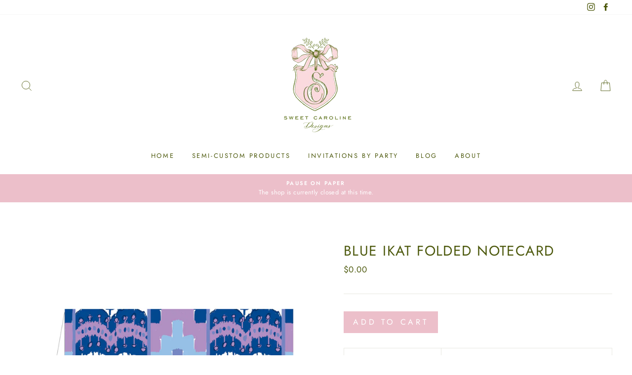

--- FILE ---
content_type: text/css
request_url: https://sweetcarolinedesigns.com/cdn/shop/t/4/assets/cws_quotation.css?v=48682070789994324361629435400
body_size: 754
content:
label{display:block;font-size:15px;margin-bottom:5px}legend{font-weight:600;text-transform:uppercase;padding:0 10px}p{font-size:15px}center h4{font-size:36px;margin-bottom:25px}.btn{width:auto;height:auto;text-decoration:none;text-align:center;vertical-align:middle;cursor:pointer;padding:10px 18px;font-weight:400;font-size:16px}.quote_options{word-wrap:break-word;white-space:normal;margin-right:2px}#qmp_message .qmp_buttons{display:inline-block;width:100%}#qmp_message .prd_msg{font-size:15px}#qmp_message .btn{padding:5px 12px;font-size:14px}#qmp_message .view_quote{float:left}#qmp_message .continue_btn{float:right}#quotes_found h3{text-align:center;font-size:25px;margin-bottom:15px}.qmp_container{margin-bottom:30px}.quote_button{background-color:#000;color:#fff}.err_detail{display:none;font-size:13px;font-weight:400}.err_detail span,.err_text{color:red;font-weight:500}input[type=button],input[type=submit]{cursor:pointer}input[type=button]:disabled,input[type=submit]:disabled{cursor:not-allowed}.success_text{color:green;font-weight:700}#quote_products{table-layout:fixed;border-collapse:collapse;width:100%;display:inline-table!important}#quote_products td,#quote_products th{border:1px solid #ddd;text-align:center;padding:10px;vertical-align:middle}#quote_products tr{display:table-row}#quote_products tr:nth-child(2n){background-color:#f7f7f7}#quote_products tr:hover{background-color:#ddd}#quote_products th{padding-top:12px;padding-bottom:12px;background-color:#000;color:#fff;text-align:center}#quote_products a{display:block;text-align:center;font-size:15px}.qty-box{text-align:center}.qty-box .qtyminus,.qty-box .qtyplus{width:25px;height:40px;display:inline-block;padding:inherit;background-color:#f3f3f3;border:2px solid #ddd;color:#000}.qty-box .list-product-qty{height:40px;border:2px solid #ddd;border-left:none;border-right:none;text-align:center;display:inline-block;width:60px}#quote_form{max-width:600px}#quote_form input,#quote_form textarea{width:100%}.quote_field{margin:10px 0}#captcha_element{margin:15px 0 0}#submit_quote{margin-top:15px;margin-bottom:15px}.stock_status{color:red;font-weight:700;font-size:16px}.cart_to_quote,a.cart_to_quote:hover{background-color:#000;color:#fff;margin-left:10px;margin-right:10px}.add_to_quote,.add_to_quote:disabled,.submit_quote,.submit_quote:disabled{color:#fff;background-color:#000}.quote_options{background-color:#000}.qmp_modal{display:none;position:fixed;z-index:9999;padding-top:100px;left:0;top:0;width:100%;height:100%;overflow:auto;background-color:#00000080}.qmp_message_modal_content,.qmp_variant_modal_content{width:90%;max-width:400px;background:#fff;padding:0;box-shadow:0 0 7px #585858;border-radius:3px;position:absolute;top:50%;left:50%;-webkit-transform:translate(-50%,-50%);-ms-transform:translate(-50%,-50%);transform:translate(-50%,-50%)}.qmp_message_modal_content{max-width:370px}@-webkit-keyframes animatetop{0%{top:-300px;opacity:0}to{top:0;opacity:1}}@keyframes animatetop{0%{top:-300px;opacity:0}to{top:0;opacity:1}}.qmp_modal_close{float:right;font-size:22px;font-weight:700;line-height:23px;padding:0 5px 3px;color:#fff;background-color:#000;border:none;position:absolute;top:-10px;right:-10px;width:24px;height:24px}.qmp_modal_close:hover,.qmp_modal_close:focus{background-color:#000;text-decoration:none;cursor:pointer}.qmp_modal_header{padding:10px 15px;background-color:#555;color:#fff}.qmp_modal_body{padding:10px}.qmp_variant_list .product-pricing{color:#4d4d4d;font-size:20px;font-weight:700}.qmp_variant_list .price--compare-at .money{text-decoration:line-through}.qmp_variant_list .badge--sale{color:red;font-size:18px;font-weight:700}#quote_pro_loading,.qmp_loader{margin:0 auto;text-align:center;position:absolute;left:0;right:0;top:20%;height:70px;width:70px;box-shadow:0 0 5px #888;background-color:#fff}#quote_pro_loading img,.qmp_loader img{padding:5px}.quote_items_cart{position:fixed;z-index:1;background-color:#000;background-image:none;background-repeat:repeat;background-position-x:0%;background-position-y:0%;background-size:auto auto;height:50px;width:auto;bottom:50%;right:0;background-image:url(cws_quotation_icon.png);background-size:25px;background-repeat:no-repeat;background-position:10px center;border-radius:3px 0 0 3px;padding:5px 10px 0 40px;color:#fff;font-size:15px;line-height:50px;z-index:1024}.quote_items_cnt{color:#fff;font-weight:700;font-size:15px;vertical-align:middle}.quote_items_cart .label{color:#fff;font-weight:700}.qmp_modal_header h2{margin:0;font-size:18px;color:#fff}.qmp_variant_modal_content h3{font-size:22px;margin-bottom:15px}.qmpproduct_options select{width:100%;font-size:15px;padding:10px;height:auto}.qmp_quote_btn{margin-top:20px}.quote_buttons #proposal,.quote_buttons #checkout{float:left;margin:0 5px}#lineitems_found h3{margin:0 0 40px;font-size:26px}#quoteCommentForm,#quoteCommentForm #send_comment{margin-top:10px}.qmp_form_container fieldset{padding:20px;margin:0}@media (max-width: 767px){.btn{padding:8px 12px;font-size:13px}#quote_products th,#quote_products td{width:100%;display:block;font-size:15px;padding:8px}#quote_products tr{margin-bottom:20px;display:block}.qty-box .qtyminus,.qty-box .qtyplus{width:35px;height:35px}.qty-box .list-product-qty{height:35px}center h4{font-size:26px;margin-bottom:15px}#quotes_found h3{font-size:18px}.remove_quote_item{font-size:12px;padding:5px 12px}#quote_form{max-width:100%}.qmp_modal_header h2{font-size:15px}.quote_buttons{clear:both;width:100%;margin:0 0 20px}#lineitems_found h3{margin:0 0 30px;font-size:24px}.quote_buttons .btn{font-size:14px!important}.qmp_message_modal_content{width:90%}.qmp_message_modal_content .qmp_buttons .btn{margin:5px 0}}@media (max-width: 480px){p{font-size:13px}.quote_buttons #proposal,.quote_buttons #checkout{float:left;margin:5px 0;clear:both}#qmp_message{text-align:center}#qmp_message .btn{font-size:13px}#qmp_message .view_quote,#qmp_message .continue_btn{float:none}#captcha_element{width:234px}.qmp_modal_close{font-size:21px;line-height:22px;right:-5px}.rc-anchor-normal{width:234px!important}.rc-anchor-logo-portrait{margin:10px 0 0!important}}.qmp_variant_list .badge--sale span{background-color:transparent}.product__form-wrapper.product__form-wrapper--fixed,.product__form-wrapper.product__form-wrapper--bottom{position:static!important}
/*# sourceMappingURL=/cdn/shop/t/4/assets/cws_quotation.css.map?v=48682070789994324361629435400 */


--- FILE ---
content_type: text/javascript
request_url: https://sweetcarolinedesigns.com/cdn/shop/t/4/assets/cws_quotation.js?v=182920502788578807721629435401
body_size: 4939
content:
function init(){jQuery(".product-single__header").find(".product-single__price").prependTo(".product-single .grid-item:eq(1)"),window.curr_template=="cart"&&jQuery.inArray(window.theme_store_id,shp_themes)!==-1&&(jQuery(".cart_to_quote").length||jQuery('<a href="javascript:void(0)" class="btn quote_button cart_to_quote">'+window.request_for_a_quote_btn+"</a>").insertBefore("input[name=checkout],button[name=checkout]")),window.quick_quote_form_use=="no"?(addQuoteBtn(window.show_button_on,window.curr_template),window.show_floating_quote_cart=="yes"&&showFloatingCart(),showQuoteCount(),closePopups(),qtyIncrement(),qtyPress(),qtyDecrement(),cartToQuote()):(quickQuoteBtn(window.show_button_on,window.curr_template),showQuickQuoteForm(),qtyChange(),submitQuickQuoteForm(),createCookie("quotation_list","",7),jQuery(".cart_to_quote").length&&jQuery(".cart_to_quote").remove());var MutationObserver=window.MutationObserver||window.WebKitMutationObserver||window.MozMutationObserver;if(typeof MutationObserver=="function"){var timeOut=!1,observer=new MutationObserver(function(mutations){mutations.forEach(function(mutation){var newNodes=mutation.addedNodes;if(newNodes!==null){var $nodes=jQuery(newNodes);$nodes.each(function(){var $node=jQuery(this);clearTimeout(timeOut),timeOut=setTimeout(function(){$node.find(".qmp_button_container")&&(window.quick_quote_form_use=="no"?addQuoteBtn(window.show_button_on,window.curr_template):quickQuoteBtn(window.show_button_on,window.curr_template))},100)})}})}),config={attributes:!1,attributeOldValue:!1,characterData:!1,characterDataOldValue:!1,childList:!0,subtree:!0},targetNode=document.body;observer.observe(targetNode,config)}else{var timeOut=!1;jQuery(document).on("DOMNodeInserted",window.product_container_element,function(e){clearTimeout(timeOut),timeOut=setTimeout(function(){jQuery(e.target).find(".qmp_button_container")&&(window.quick_quote_form_use=="no"?addQuoteBtn(window.show_button_on,window.curr_template):quickQuoteBtn(window.show_button_on,window.curr_template))},100)})}jQuery("body").css("opacity",1),jQuery("html").css("opacity",1)}function current_list_find(var_id){if(getCookie("quotation_list")!=""){var getcurrentlist=jQuery.parseJSON(getCookie("quotation_list")),product=jQuery.grep(getcurrentlist,function(e){return e.variant_id==var_id});return product=product.length<1?!1:product[0],product}}function qtyChange(){window.qmp_allow_quote_for_soldout=="no"&&jQuery("input[name=quantity]").length>0&&jQuery("input[name=quantity]").on("keyup change blur",function(e){jQuery("#quote_thank_you_msg").find("#quote_number").html(""),jQuery("#quote_thank_you_msg").find("#submit_msg").removeClass("err_text success_text").html("");var valid_qty=checkInventory(jQuery(this).val())})}function checkInventory(curr_qty){var first_variant_id=jQuery(".qmp_form_container").data("var-id"),current_variant_id=getUrlParam("variant"),variant_data="";typeof current_variant_id=="undefined"&&(current_variant_id=first_variant_id);var prd_ajax_url="/products/"+window.product_handle+"?variant="+current_variant_id+"&view=cws_quote_manage_stock",stock_response=JSON.parse(jQuery.ajax({url:prd_ajax_url,data:"GET",async:!1}).responseText),maximum_qty=stock_response.current_variant_max;if(maximum_qty!=-1)if(curr_qty>maximum_qty){maximum_qty==0?jQuery("#stock_msg").addClass("err_text").html(window.out_of_stock_message):jQuery("#stock_msg").addClass("err_text").html(window.maximum_qty_msg1+" "+maximum_qty+" "+window.maximum_qty_msg2);var offsetTop=jQuery("#stock_msg").offset().top-window.innerHeight/2;return jQuery("html, body").animate({scrollTop:offsetTop},800),jQuery("input[name=quantity]").val(maximum_qty),!1}else return!0;else return jQuery("#stock_msg").html(""),!0}function resetQuickQuoteForm(){jQuery("form#quote_form").trigger("reset"),jQuery("#captcha_element").length&&grecaptcha.reset(),jQuery("input[name=quantity]").length>0&&jQuery("input[name=quantity]").val(1)}function loadCaptcha(){if(window.enable_re_captcha=="yes"&&window.re_captcha_site_key!=""){var quote_form_recaptcha_widget;jQuery("#captcha_element").length&&grecaptcha.ready(function(){quote_form_recaptcha_widget=grecaptcha.render(document.getElementById("captcha_element"),{sitekey:window.re_captcha_site_key,theme:"light"})})}}function submitQuickQuoteForm(){jQuery(document).on("click","#submit_quick_quote",function(e){jQuery("#quote_thank_you_msg").find("#quote_number").html(""),jQuery("#stock_msg").html(""),jQuery("#quote_thank_you_msg").find("#submit_msg").removeClass("err_text success_text").html("");var validation_holder;validation_holder=0;var first_name=jQuery("form#quote_form input[name='first_name']").val()==null?"":jQuery("form#quote_form input[name='first_name']").val().trim(),last_name=jQuery("form#quote_form input[name='last_name']").val()==null?"":jQuery("form#quote_form input[name='last_name']").val().trim(),email=jQuery("form#quote_form input[name='email']").val().trim(),phone_number=jQuery("form#quote_form input[name='phone_number']").val()==null?"":jQuery("form#quote_form input[name='phone_number']").val().trim(),message=jQuery("form#quote_form #message").val()==null?"":jQuery("form#quote_form #message").val().trim(),company=jQuery("form#quote_form input[name='company']").val()==null?"":jQuery("form#quote_form input[name='company']").val().trim(),email_reg=/^(([^<>()\[\]\\.,;:\s@"]+(\.[^<>()\[\]\\.,;:\s@"]+)*)|(".+"))@((\[[0-9]{1,3}\.[0-9]{1,3}\.[0-9]{1,3}\.[0-9]{1,3}\])|(([a-zA-Z\-0-9]+\.)+[a-zA-Z]{2,}))$/,phone_reg=/^((\+[1-9]{1,4}[ \-]*)|(\([0-9]{2,3}\)[ \-]*)|([0-9]{2,4})[ \-]*)*?[0-9]{3,4}?[ \-]*[0-9]{3,4}?$/;if(window.required_field.indexOf("first_name")!==-1&&(first_name==""?(jQuery(".firstname_err").html(window.first_name_error_text),validation_holder=1):jQuery(".firstname_err").html("")),window.required_field.indexOf("last_name")!==-1&&(last_name==""?(jQuery(".lastname_err").html(window.last_name_error_text),validation_holder=1):jQuery(".lastname_err").html("")),email==""?(jQuery(".email_err").html(window.email_error_text),validation_holder=1):email_reg.test(email)?jQuery(".email_err").html(""):(jQuery(".email_err").html(window.invalid_email_error_text),validation_holder=1),window.required_field.indexOf("message")!==-1&&(message==""?(jQuery(".msg_invalid_err").html(window.message_error_text),validation_holder=1):jQuery(".msg_invalid_err").html("")),window.required_field.indexOf("phone_no")!==-1&&(phone_number==""?(jQuery(".phone_err").html(window.phone_error_text),validation_holder=1):phone_reg.test(phone_number)?jQuery(".phone_err").html(""):(jQuery(".phone_err").html(window.invalid_phone_error_text),validation_holder=1)),window.required_field.indexOf("company")!==-1&&(company==""?(jQuery(".company_err").html(window.company_error_text),validation_holder=1):jQuery(".company_err").html("")),window.enable_re_captcha=="yes"&&window.re_captcha_site_key!=""&&(grecaptcha.getResponse()==""?(e.preventDefault(),jQuery(".captcha_err").html(window.captcha_error_text),validation_holder=1):jQuery(".captcha_err").html("")),validation_holder==1)return!1;var current_product_id=jQuery(".qmp_form_container").data("prd-id"),prd_handle=cwsQuoteCollection[current_product_id].handle,first_variant_id=jQuery(".qmp_form_container").data("var-id"),current_variant_id=getUrlParam("variant"),variant_data="";typeof current_variant_id=="undefined"&&(current_variant_id=first_variant_id);var prd_response=jQuery.parseJSON(jQuery.ajax({url:"/products/"+prd_handle+".js",dataType:"json",async:!1}).responseText);variant_data=jQuery.grep(prd_response.variants,function(element,index){return element.id==current_variant_id});var prd_price=variant_data[0].price/100,variant_price_val=prd_price.toFixed(2);if(jQuery("input[name=quantity]").length>0)var prd_qty=parseInt(jQuery("input[name=quantity]").val());else var prd_qty=1;var quick_form_data={shop:window.shop_domain,action:"submit_quick_quote",first_name:first_name,last_name:last_name,email:email,phone_number:phone_number,message:message,company:company,lineitem_product_id:current_product_id,lineitem_variant_id:current_variant_id,lineitem_qty:prd_qty,lineitem_offer_price:variant_price_val,lineitem_product_handle:prd_handle};if(variant_data[0].available){var valid_qty=!0;window.qmp_allow_quote_for_soldout=="no"&&(valid_qty=checkInventory(prd_qty)),valid_qty&&jQuery.ajax({url:window.data_url,type:"GET",data:quick_form_data,dataType:"jsonp"}).success(function(res){if(res.html=="succ"){resetQuickQuoteForm(),jQuery("#quote_thank_you_msg").find("#submit_msg").removeClass("err_text").addClass("success_text").html(window.thank_you_msg),jQuery("#quote_thank_you_msg").find("#quote_number").html(": "+res.quote_id);var offsetTop2=jQuery("#quote_thank_you_msg").offset().top-window.innerHeight/2;jQuery("html, body").animate({scrollTop:offsetTop2},800)}})}else if(window.qmp_allow_quote_for_soldout=="no"){resetQuickQuoteForm(),jQuery("#quote_thank_you_msg").find("#submit_msg").removeClass("success_text").addClass("err_text").html(window.soldout_message);var offsetTop=jQuery("#quote_thank_you_msg").offset().top-window.innerHeight/2;jQuery("html, body").animate({scrollTop:offsetTop},800)}else jQuery.ajax({url:window.data_url,type:"POST",data:quick_form_data,dataType:"jsonp"}).success(function(res){if(res.html=="succ"){resetQuickQuoteForm(),jQuery("#quote_thank_you_msg").find("#submit_msg").removeClass("err_text").addClass("success_text").html(window.thank_you_msg),jQuery("#quote_thank_you_msg").find("#quote_number").html(": "+res.quote_id);var offsetTop2=jQuery("#quote_thank_you_msg").offset().top-window.innerHeight/2;jQuery("html, body").animate({scrollTop:offsetTop2},800)}})})}function addQuoteBtn(show_button_on,curr_template){var disabled_ids_array=new Array;disabled_ids_array=window.qmp_pro_ids.toString().split(","),window.hide_price==0&&jQuery(window.price_selectors).remove(),window.hide_addtocart==0&&jQuery(window.addtocart_selectors).remove();var quote_btn="",btn_css="";show_button_on=="show_on_products"&&curr_template=="collection"&&(btn_css="display:none;"),jQuery("[id^=qmp-collection-script-]").each(function(index,value){var prd_id=jQuery(this).attr("data-id");if(jQuery.inArray(prd_id,disabled_ids_array)===-1){var variants=cwsQuoteCollection[prd_id].variants;if(quote_btn='<button data-prd-handle="'+cwsQuoteCollection[prd_id].handle+'" data-prdid="'+cwsQuoteCollection[prd_id].id+'" data-varid="'+cwsQuoteCollection[prd_id].variants[0].id+'" type="button" name="add_to_quote" class="btn quote_button quote_options" style="'+btn_css+'">'+window.add_to_quote_btn+"</button>",jQuery("#qmp_button_container_"+prd_id).children(".quote_options").length==0){var child=jQuery(quote_btn);jQuery("#qmp_button_container_"+prd_id).append(child),child.click(function(event){return event.stopImmediatePropagation(),event.stopPropagation(),event.preventDefault(),loadVariantPopup(cwsQuoteCollection[prd_id].handle),!1})}window.hide_addtocart==1&&jQuery('script[data-id="'+prd_id+'"]').closest(window.product_container_ele).find(window.addtocart_selectors).remove(),window.hide_price==1&&jQuery('script[data-id="'+prd_id+'"]').closest(window.product_container_ele).find(window.price_selectors).remove(),jQuery('script[data-id="'+prd_id+'"]').closest(window.product_container_ele).find(window.qty_selectors).remove(),window.hide_addtocart!=2&&jQuery('script[data-id="'+prd_id+'"]').closest(window.product_container_ele).find(window.variant_dropdown_selectors).remove()}})}function quickQuoteBtn(show_button_on,curr_template){var disabled_ids_array=new Array;disabled_ids_array=window.qmp_pro_ids.toString().split(","),window.hide_price==0&&jQuery(window.price_selectors).remove(),window.hide_addtocart==0&&jQuery(window.addtocart_selectors).remove();var quote_btn="",btn_css="";show_button_on=="show_on_products"&&curr_template=="collection"&&(btn_css="display:none;"),jQuery("[id^=qmp-collection-script-]").each(function(index,value){var prd_id=jQuery(this).attr("data-id");if(jQuery.inArray(prd_id,disabled_ids_array)==-1){if(cwsQuoteCollection[prd_id].available){var is_disabled="no";quote_btn='<button data-prd-handle="'+cwsQuoteCollection[prd_id].handle+'" data-prdid="'+cwsQuoteCollection[prd_id].id+'" data-varid="'+cwsQuoteCollection[prd_id].variants[0].id+'" type="button" name="add_to_quote" class="btn quote_button add_to_quote" style="'+btn_css+'">'+window.add_to_quote_btn+"</button>"}else if(window.qmp_allow_quote_for_soldout!="")if(window.qmp_allow_quote_for_soldout=="yes"){var is_disabled="no";quote_btn='<button data-prd-handle="'+cwsQuoteCollection[prd_id].handle+'" data-prdid="'+cwsQuoteCollection[prd_id].id+'" data-varid="'+cwsQuoteCollection[prd_id].variants[0].id+'" type="button" name="add_to_quote" class="btn quote_button add_to_quote" style="'+btn_css+'">'+window.add_to_quote_btn+"</button>"}else{var disabled="yes";quote_btn='<button data-prd-handle="'+cwsQuoteCollection[prd_id].handle+'" data-prdid="'+cwsQuoteCollection[prd_id].id+'" data-varid="'+cwsQuoteCollection[prd_id].variants[0].id+'" type="button" name="add_to_quote" class="btn quote_button add_to_quote disabled" style="'+btn_css+'" disabled>'+window.soldout+"</button>"}else{var is_disabled="yes";quote_btn='<button data-prd-handle="'+cwsQuoteCollection[prd_id].handle+'" data-prdid="'+cwsQuoteCollection[prd_id].id+'" data-varid="'+cwsQuoteCollection[prd_id].variants[0].id+'" type="button" name="add_to_quote" class="btn quote_button add_to_quote disabled" style="'+btn_css+'" disabled>'+window.soldout+"</button>"}if(window.product_id!=prd_id&&jQuery("#qmp_button_container_"+prd_id).children(".add_to_quote").length==0){var child=jQuery(quote_btn);jQuery("#qmp_button_container_"+prd_id).append(child),child.click(function(event){event.stopImmediatePropagation(),event.stopPropagation(),window.location.href="https://"+window.shop_domain+"/products/"+cwsQuoteCollection[prd_id].handle})}window.hide_addtocart==1&&jQuery('script[data-id="'+prd_id+'"]').closest(window.product_container_ele).find(window.addtocart_selectors).remove(),window.hide_price==1&&jQuery('script[data-id="'+prd_id+'"]').closest(window.product_container_ele).find(window.price_selectors).remove()}})}function showQuickQuoteForm(){if(window.curr_template=="product"){var disabled_ids_array=new Array,prd_id=jQuery("[id^=qmp-collection-script-]").attr("data-id");disabled_ids_array=window.qmp_pro_ids.split(",");var data={shop:window.shop_domain,action:"show_qoute_product_form",first_name_lbl:window.first_name_lbl,last_name_lbl:window.last_name_lbl,email_lbl:window.email_lbl,message_lbl:window.message_lbl,phone_no_lbl:window.phone_no_lbl,company_lbl:window.company_lbl,submit_quote_lbl:window.submit_quote_lbl,cust_first_name:window.cust_first_name,cust_last_name:window.cust_last_name,cust_email:window.cust_email,cust_phone:window.cust_phone};jQuery.ajax({type:"POST",dataType:"jsonp",url:window.data_url,data:data,success:function(res){res.access_status!="Unauthorized"?jQuery.inArray(prd_id,disabled_ids_array)==-1&&(jQuery("#qmp_form_container_"+prd_id).html(res.html),loadCaptcha()):jQuery("#qmp_form_container_"+prd_id).html("")}})}}function qtyPress(){jQuery(document).on("keypress",".cws-number-only",function(evt){var isno=qtyisNumber(evt);if(!isno)return!1})}function qtyDecrement(){jQuery(document).on("click","[id^=qtyminus]",function(){var ele_id=jQuery(this).siblings(".cws-number-only").attr("id"),variant_id=ele_id.replace("cws_",""),qtyInput=jQuery("#"+ele_id),currentVal=parseInt(qtyInput.val());currentVal>0&&qtyInput.val(currentVal-1)})}function qtyIncrement(){jQuery(document).on("click","[id^=qtyplus]",function(){var ele_id=jQuery(this).siblings(".cws-number-only").attr("id"),variant_id=ele_id.replace("cws_",""),qtyInput=jQuery("#"+ele_id),currentVal=parseInt(qtyInput.val());jQuery.isNumeric(currentVal)&&qtyInput.val(currentVal+1)})}function showFloatingCart(){var param_val=getUrlParam("page");param_val=="quote_accept"?jQuery(".sticky_qmp_cart").html(""):jQuery(".sticky_qmp_cart").html('<a title="'+window.view_quote_text+'" id="flyToCart" class="qmp_quote_cart" href="/apps/quote-request"><div id="quote_cart_div" class="quote_items_cart"><p><sup class="quote_items_cnt"></sup></p></div></a>')}function loadVariantPopup(prd_handle){if(jQuery(".qmp_variant_list").css("display","block"),jQuery(".qmp_variant_list .qmp_modal_body").show(),jQuery(".qmp_variant_list .qmp_modal_footer").show(),jQuery(".qmp_variant_list .qmp_loader").show(),/Android|webOS|iPhone|iPad|iPod|Opera Mini/i.test(navigator.userAgent))var qty_type="number";else var qty_type="text";var table_default_qty=parseInt(jQuery.trim(window.variant_table_default_qty));window.show_variant_img=="yes"?jQuery("head").append('<style type="text/css">@media only screen and (max-width:767px) {#qmp-cws-variants-tbl #variants thead{ display:none; } #qmp-cws-variants-tbl #variants td:nth-of-type(1):before { content: "'+window.prd_name+'"; } #qmp-cws-variants-tbl #variants td:nth-of-type(2):before { content: "'+window.prd_img+'"; } #qmp-cws-variants-tbl #variants td:nth-of-type(3):before { content: "'+window.prd_price+'"; } #qmp-cws-variants-tbl #variants td:nth-of-type(4):before { content: "'+window.prd_qty+'"; }}</style>'):jQuery("head").append('<style type="text/css">@media only screen and (max-width:767px) {#qmp-cws-variants-tbl #variants thead{ display:none;} #qmp-cws-variants-tbl #variants td:nth-of-type(1):before { content: "'+window.prd_name+'"; } #qmp-cws-variants-tbl #variants td:nth-of-type(2):before { content: "'+window.prd_price+'"; } #qmp-cws-variants-tbl #variants td:nth-of-type(3):before { content: "'+window.prd_qty+'"; }}</style>'),jQuery.getJSON("/products/"+prd_handle+".js",function(product){var prd_id=product.id,var_id=product.variants[0].id;jQuery(".qmp_variant_list .qmp_loader").hide();var product_title=product.title,option1_title="",option2_title="",option3_title="";product.options.hasOwnProperty(0)&&(option1_title=product.options[0].name),product.options.hasOwnProperty(1)&&(option2_title=product.options[1].name),product.options.hasOwnProperty(2)&&(option3_title=product.options[2].name);var variants=product.variants,variant_count=variants.length,html="";if(html+="<table border='2' id='variants'><thead><tr><th>"+window.prd_name+"</th>",window.show_variant_img=="yes"){var images_res=JSON.parse(jQuery.ajax({url:"/products/"+prd_handle+"/images.json",data:"GET",async:!1}).responseText),prd_images=images_res.product.images,variant_img_size=jQuery.trim(window.variant_img_size);html+="<th>"+window.prd_img+"</th>"}window.hide_price==2&&(html+="<th>"+window.prd_price+"</th>"),html+="<th>"+window.prd_qty+"</th></thead></tr><tbody>";for(var i=0;i<variant_count;i++){var var_id=variants[i].id,var_sku=variants[i].sku,var_price=variants[i].price,var_compare_price=variants[i].compare_at_price,var_available=variants[i].available,option1_val=variants[i].option1,option2_val=variants[i].option2,option3_val=variants[i].option3;if(html+="<tr><td>",html+="<p>"+product_title+"</p>",option1_title!="Title"&&option1_val!="Default Title"&&(product.options.hasOwnProperty(0)==!0&&option1_val!=""&&(html+="<p><b>"+option1_title+":</b> "+option1_val+"</p>"),product.options.hasOwnProperty(1)==!0&&option2_val!=""&&(html+="<p><b>"+option2_title+":</b> "+option2_val+"</p>"),product.options.hasOwnProperty(2)==!0&&option3_val!=""&&(html+="<p><b>"+option3_title+":</b> "+option3_val+"</p>")),var_sku!=""&&var_sku!=null&&window.show_sku=="yes"&&(html+="<p><b>"+window.sku_text+":</b> "+var_sku+"</p>"),html+="</td>",window.show_variant_img=="yes"){for(var var_img="",final_var_img="",p=0;p<prd_images.length;p++)jQuery.inArray(var_id,prd_images[p].variant_ids)!==-1&&(var_img=prd_images[p].src);if(var_img==""&&(product.featured_image==null?var_img=window.no_img:var_img=product.featured_image),var_img!=null){var img_without_extension=var_img.substr(0,var_img.lastIndexOf("."))||var_img,img_ext=var_img.split(".").pop();img_ext=img_ext.substring(0,img_ext.indexOf("?")),final_var_img=img_without_extension+"_"+variant_img_size+"."+img_ext}html+="<td><img src='"+final_var_img+"' class='cws_var_imgs'/></td>"}var sale_percent="";window.hide_price==2&&(var_compare_price!=""&&var_compare_price>var_price?(sale_percent=(var_compare_price-var_price)*100/var_compare_price,sale_percent=sale_percent.toFixed(2),sale_percent=Math.round(sale_percent),html+="<td><span class='money compare'>"+Shopify.formatMoney(var_compare_price,qmp_money_format)+"</span>",html+="<p><span class='money'>"+Shopify.formatMoney(var_price,qmp_money_format)+"</span></p>",html+="<p><span class='badge--sale'>"+window.var_save_label+" <span>"+sale_percent+"</span>%</span></p>"):(sale_percent="",html+="<td><span class='money'>"+Shopify.formatMoney(var_price,qmp_money_format)+"</span><br/>")),html+="</td>",var_available?(jQuery(".variant_quote_submit").removeClass("disabled"),jQuery(".variant_quote_submit").prop("disabled",!1),html+="<td><div class='qty-box'><input style='cursor:pointer;' id='qtyminus_"+var_id+"' class='qtyminus' type='button' value='-'><input type='"+qty_type+"' name='qty' value='"+table_default_qty+"' class='cws-number-only' id='cws_"+var_id+"' size='5' data-variantid='"+var_id+"' data-productid='"+prd_id+"' />",html+="<input style='cursor:pointer;' id='qtyplus_"+var_id+"' class='qtyplus' type='button' value='+'>",html+="</div></td>"):window.qmp_allow_quote_for_soldout=="no"?(html+="<td><span class='out_of_stock'>"+window.soldout+"</span></td>",variant_count==1?(jQuery(".variant_quote_submit").addClass("disabled"),jQuery(".variant_quote_submit").prop("disabled",!0)):(jQuery(".variant_quote_submit").removeClass("disabled"),jQuery(".variant_quote_submit").prop("disabled",!1))):(jQuery(".variant_quote_submit").removeClass("disabled"),jQuery(".variant_quote_submit").prop("disabled",!1),html+="<td><div class='qty-box'><input style='cursor:pointer;' id='qtyminus_"+var_id+"' class='qtyminus' type='button' value='-'><input type='"+qty_type+"' name='qty' value='"+table_default_qty+"' class='cws-number-only' id='cws_"+var_id+"' size='5' data-variantid='"+var_id+"' data-productid='"+prd_id+"'/>",html+="<input style='cursor:pointer;' id='qtyplus_"+var_id+"' class='qtyplus' type='button' value='+'>",html+="</div></td>"),html+="</tr>"}html+="</tbody></table>",jQuery("#qmp-cws-variants-tbl").html(html)})}function closePopups(){jQuery(document).on("click",".qmp_modal_close,.qmp_footer_modal_close,.continue_btn",function(){jQuery(".qmp_modal").css("display","none"),jQuery(".qmp_variant_list .qmpproduct_options").find(".qmp_product_option").html(""),jQuery("#qmp_message .qmp_modal_body").find(".prd_msg").html("")}),jQuery(document).bind("click touchend",function(e){jQuery(".qmp_modal").is(e.target)&&(jQuery(".qmp_modal").css("display","none"),jQuery(".qmp_variant_list .qmpproduct_options").find(".qmp_product_option").html(""),jQuery("#qmp_message .qmp_modal_body").find(".prd_msg").html(""))})}function addToQuote(){if(window.quick_quote_form_use=="no"){var quotation_list="",prd_id="",var_id="",qty="",not_added=0,rows_len=jQuery("#qmp-cws-variants-tbl .cws-number-only").length;jQuery("#qmp-cws-variants-tbl .cws-number-only").each(function(){if(prd_id=jQuery(this).attr("data-productid"),var_id=jQuery(this).attr("data-variantid"),qty=parseInt(jQuery(this).val()),qty>0)if(quotation_list=[{product_id:prd_id,variant_id:var_id,qty:qty}],getCookie("quotation_list")=="")createCookie("quotation_list",JSON.stringify(quotation_list),7);else{var product=current_list_find(var_id);if(product){var getcurrentlist=jQuery.parseJSON(getCookie("quotation_list")),returnedData=jQuery.grep(getcurrentlist,function(obj){return obj.variant_id==var_id&&(obj.qty=parseInt(obj.qty)+qty),obj});createCookie("quotation_list",JSON.stringify(returnedData),7)}else{var getcurrentlist=jQuery.parseJSON(getCookie("quotation_list"));getcurrentlist.push({product_id:prd_id,variant_id:var_id,qty:qty}),createCookie("quotation_list",JSON.stringify(getcurrentlist),7)}}else not_added++}),rows_len!=not_added&&(jQuery(".qmp_variant_list").css("display","none"),jQuery("#qmp_message").css("display","block"),jQuery("#qmp_message .qmp_modal_body").fadeIn(1e3),jQuery("#qmp_message .qmp_modal_body").find(".prd_msg").html(window.add_to_quote_success_message))}else if(window.curr_template=="product")if(jQuery("input[name=quantity]").length>0)var qty=parseInt(jQuery("input[name=quantity]").val());else var qty=1;showQuoteCount()}jQuery(document).on("click",".variant_quote_submit",function(e){e.preventDefault(),addToQuote()});function cartToQuote(){jQuery(document).on("click",".cart_to_quote",function(){var pro_ids_arr=[];if(window.qmp_pro_ids!=""){var pro_ids=jQuery.trim(window.qmp_pro_ids);pro_ids_arr=pro_ids.toString().split(",")}jQuery.getJSON("/cart.js").done(function(cart){for(var j=0;j<cart.items.length;j++){var quotation_list=[{product_id:cart.items[j].product_id,variant_id:cart.items[j].id,qty:cart.items[j].quantity}];if(pro_ids_arr.length>0){if(jQuery.inArray(cart.items[j].product_id.toString(),pro_ids_arr)==-1)if(getCookie("quotation_list")=="")createCookie("quotation_list",JSON.stringify(quotation_list),7);else{var product=current_list_find(cart.items[j].id);if(product){var getcurrentlist=jQuery.parseJSON(getCookie("quotation_list")),returnedData=jQuery.grep(getcurrentlist,function(obj){return obj.variant_id==cart.items[j].id&&(obj.qty=parseInt(obj.qty)+parseInt(cart.items[j].quantity)),obj});createCookie("quotation_list",JSON.stringify(returnedData),7)}else{var getcurrentlist=jQuery.parseJSON(getCookie("quotation_list"));getcurrentlist.push({product_id:cart.items[j].product_id,variant_id:cart.items[j].id,qty:cart.items[j].quantity}),createCookie("quotation_list",JSON.stringify(getcurrentlist),7)}}}else if(getCookie("quotation_list")=="")createCookie("quotation_list",JSON.stringify(quotation_list),7);else{var product=current_list_find(cart.items[j].id);if(product){var getcurrentlist=jQuery.parseJSON(getCookie("quotation_list")),returnedData=jQuery.grep(getcurrentlist,function(obj){if(obj.variant_id==cart.items[j].id){var quote_qty=parseInt(obj.qty)+parseInt(cart.items[j].quantity);obj.qty=quote_qty}return obj});createCookie("quotation_list",JSON.stringify(returnedData),7)}else{var getcurrentlist=jQuery.parseJSON(getCookie("quotation_list"));getcurrentlist.push({product_id:cart.items[j].product_id,variant_id:cart.items[j].id,qty:cart.items[j].quantity}),createCookie("quotation_list",JSON.stringify(getcurrentlist),7)}}}window.location.href="/apps/quote-request"})})}function showQuoteCount(){var items_cnt=0,getcurrentlist=getCookie("quotation_list");if(getcurrentlist!="")if(getcurrentlist=jQuery.parseJSON(getcurrentlist),getcurrentlist.length>0)for(var k=0;k<getcurrentlist.length;k++)items_cnt+=getcurrentlist[k].qty;else items_cnt=0;else items_cnt=0;jQuery("#quote_cart_div").find(".quote_items_cnt").html("("+items_cnt+")")}function createCookie(name,value,days){if(days){var date=new Date;date.setTime(date.getTime()+days*24*60*60*1e3);var expires="; expires="+date.toGMTString()}else var expires="";document.cookie=name+"="+value+expires+"; path=/"}function getCookie(cname){for(var name=cname+"=",decodedCookie=decodeURIComponent(document.cookie),ca=decodedCookie.split(";"),i=0;i<ca.length;i++){for(var c=ca[i];c.charAt(0)==" ";)c=c.substring(1);if(c.indexOf(name)==0)return c.substring(name.length,c.length)}return""}function qtyisNumber(evt){evt=evt||window.event;var charCode=evt.which?evt.which:evt.keyCode;return!(charCode>31&&(charCode<48||charCode>57))}function getUrlParam(sParam){var sPageURL=decodeURIComponent(window.location.search.substring(1)),sURLVariables=sPageURL.split("&"),sParameterName,i;for(i=0;i<sURLVariables.length;i++)if(sParameterName=sURLVariables[i].split("="),sParameterName[0]===sParam)return sParameterName[1]===void 0?!0:sParameterName[1]}var elem=document.getElementsByTagName("html")[0];elem.style.opacity=0,jQuery(document).ready(function(){var jqscriptobj=jQuery("script");jqscriptobj.text().indexOf("cws_quotation_init.js?")!=-1&&jqscriptobj.text().indexOf("asyncLoad")!=-1&&jqscriptobj.text().indexOf("initSchema")==-1&&window.enable_app=="yes"?init():(jQuery("body").css("opacity",1),jQuery("html").css("opacity",1))});
//# sourceMappingURL=/cdn/shop/t/4/assets/cws_quotation.js.map?v=182920502788578807721629435401
